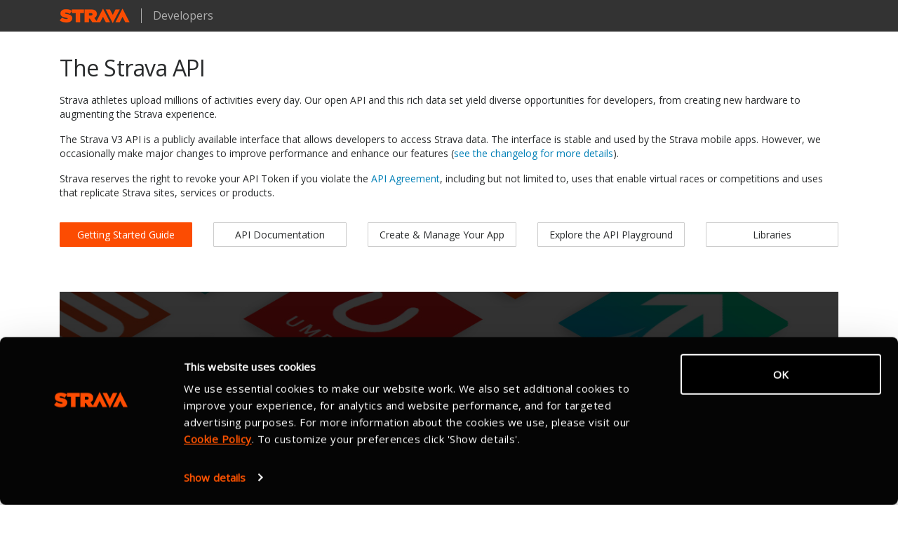

--- FILE ---
content_type: text/html; charset=utf-8
request_url: https://developers.strava.com/
body_size: 6585
content:
<html lang="en">

<head>
	<meta name="generator" content="Hugo 0.22" />
  <meta charset="utf-8">
  <meta name="viewport" content="width=device-width, initial-scale=1, shrink-to-fit=no">
  <meta name="description" content="">
  <meta name="author" content="">

  <title>Strava Developers</title>
  <link rel='icon' type='image/png' href="/images/favicon-32x32.png" sizes='32x32'>
  <link rel='icon' type='image/png' href="/images/favicon-96x96.png" sizes='96x96'>
  <link rel='icon' type='image/png' href="/images/favicon-16x16.png" sizes='16x16'>

  
  <script type="text/javascript">
    (function () {
      const urlParams = new URLSearchParams(window.location.search);
      const consentScript = document.createElement('script');
      consentScript.id = 'Cookiebot';
      consentScript.src = 'https://consent.cookiebot.com/uc.js';
      consentScript.setAttribute('data-cbid', 'e47bebbc-d5c7-470a-a8f6-6d858aa50ff4');
      consentScript.setAttribute('data-georegions', "{'region':'US,AU,NZ','cbid':'29065233-759b-47fb-b38d-6dc38804c519'}");
      consentScript.setAttribute('data-blockingmode', 'auto');
      document.head.appendChild(consentScript);
    })();
  </script>

  
  

  <link href="/bootstrap.min.css" rel="stylesheet">
  <link href="/tether.min.css" rel="stylesheet">
  <link href="/strava-developers.css" rel="stylesheet">
  <link href="https://fonts.googleapis.com/css?family=Open+Sans|Source+Code+Pro" rel="stylesheet">
  
</head>

<body>
  <nav class="navbar navbar-toggleable-md navbar-inverse bg-inverse">
    <div class='container'>
      <a class="navbar-brand" href="/">
        <span class='strava-logo'><img src="/images/strava_logo_nav.png" alt="Strava"></span>
        <span class='strava-subbranding'>Developers</span>
      </a>
    </div>
  </nav>


<div class='section section-strava-api container'>
  <h1>The Strava API</h1>

  <p>Strava athletes upload millions of activities every day. Our open API and this rich data set yield diverse opportunities for developers, from creating new hardware to augmenting the Strava experience.</p>
  <p>The Strava V3 API is a publicly available interface that allows developers to access Strava data. The interface is stable and used by the Strava mobile apps. However, we occasionally make major changes to improve performance and enhance our features (<a href='/docs/changelog'>see the changelog for more details</a>).</p>
  <p>Strava reserves the right to revoke your API Token if you violate the <a href='https://www.strava.com/legal/api'>API Agreement</a>, including but not limited to, uses that enable virtual races or competitions and uses that replicate Strava sites, services or products.</p> 

  <div class='row cta-row'>
    <div class='col'>
      <a href='/docs/getting-started' class='btn btn-primary btn-block'>
        Getting Started Guide
      </a>
    </div>

    <div class='col'>
      <a href='/docs/reference' class='btn btn-secondary btn-block'>
        API Documentation
      </a>
    </div>

    <div class='col'>
      <a href='https://strava.com/settings/api' class='btn btn-secondary btn-block'>
        Create &amp; Manage Your App
      </a>
    </div>

    <div class='col'>
      <a href='/playground' class='btn btn-secondary btn-block'>
        Explore the API Playground
      </a>
    </div>

    <div class='col'>
      <a href='https://developers.strava.com/docs/#client-code' class='btn btn-secondary btn-block'>Libraries</a>
    </div>
  </div>
</div>

<div class='section section-strava-apps container text-center'>
  <div class='hero'>
    <div class='jumbotron'>
      <h2>Strava Apps</h2>
      <p>
         Thousands of amazing developers from all over the world power their apps with Strava data. Far more athletes are using those apps to augment their Strava experience. There’s an app for everyone, from those that let you dive deep into the nerdiest of performance data, to an app that helps you make a friend in your neighborhood who runs the same pace as you.
      </p>
      <a href='https://www.strava.com/apps' class='btn btn-secondary'>View the App Directory</a>
    </div>
  </div>
</div>

<div class='section footer'>
  <div class='container'>
    <div class='row'>
      <div class='col-md-4'>
        <h2>Agreement &amp; Brand Guidelines</h2>
        <p>
          To use the Strava API, you need to comply with the Strava API Agreement and our Brand Guidelines. Mandatory logos, linking, and attribution rules can also be found in the guidelines.
        </p>
        <ul class='list-links'>
          <li>
            <a href='https://www.strava.com/legal/api'>Strava API Agreement</a>
          </li>
          <li>
            <a href='/guidelines'>Strava Brand Guidelines</a>
          </li>
        </ul>
      </div>

      <div class='col-md-4'>
        <h2>Strava Engineering</h2>
        <p>
          Learn more about the Strava Engineering Team and all the cool things we're working on.
        </p>
        <ul class='list-links'>
          <li>
            <a href='https://medium.com/strava-engineering'>Strava Engineering Blog</a>
          </li>
          <li>
            <a href='https://boards.greenhouse.io/strava'>Careers at Strava</a>
          </li>
        </ul>
      </div>

      <div class='col-md-4'>
        <h2>Developer Community</h2>
        <p>
          Join the Strava developer community to learn, ask questions, and hear from other developers. Remember, <b>never</b> share access tokens, refresh tokens, authorization codes, or your client secret in a public forum.
        </p>
        <ul class='list-links'>
          <li>
            <a href='https://communityhub.strava.com/developers-api-7'>Join the Strava Developer Community</a>
          </li>
        </ul>
      </div>
    </div>
  </div>
</div>

<div class='container'>
  <div style='margin-top: 30px;'></div>
  <div class='row'>
    <div class='col text-center'>
      <small style='color: #666;'>
        <a href='https://www.strava.com/legal/cookie_policy' style='color: #666; text-decoration: none; margin-right: 20px;'>Cookie Policy</a>
        <a href='#' id='manage-cookies-link' style='color: #666; text-decoration: none; margin-right: 20px;'>Your Cookie Settings</a>
        <a href='#' id='do-not-share-link' style='color: #666; text-decoration: none;'>Do Not Share My Personal Information</a>
      </small>
    </div>
  </div>
  <div style='margin-bottom: 30px;'></div>
</div>

    <script src="/jquery.min.js"></script>
    <script src="/tether.min.js"></script>
    <script src="/bootstrap.min.js"></script>
    <script src="/cookie-consent.js" data-cookieconsent="ignore"></script>
    
  </body>
</html>



--- FILE ---
content_type: text/css; charset=utf-8
request_url: https://developers.strava.com/strava-developers.css
body_size: 3252
content:
/* Scrollbars */
html ::-webkit-scrollbar {
  width: 8px;
  height: 8px;
}
html ::-webkit-scrollbar-track {
  background-color: #f5f5fa;
  border: 1px solid #e6e6eb;
  border-radius: 0;
  padding: 1px;
}
html ::-webkit-scrollbar-thumb {
  background-color: #2d2d32;
  border-radius: 0;
  transition: background-color 0.3s ease;
}
html ::-webkit-scrollbar-thumb:hover {
  background-color: #3d3d42;
}


/* Resets */
body {
  font-family: "Open Sans", "Helvetica Neue", Helvetica, Arial, sans-serif;
  font-weight: 400;
  font-size: 14px;
  line-height: 1.45em;
  text-shadow: none !important;
}

/* Typography */
h1, h2 {
  line-height: 1.25em;
}
h1 {
  font-size: 32px;
  letter-spacing: -0.015em;
  margin-bottom: 16px;
}
h2 {
  font-size: 24px;
  margin-bottom: 16px;
}
p {
}
p.lead {
  font-size: 16px;
  line-height: 1.45em;
}
code {
  font-size: 14px;
  font-family: "Source Code Pro", monospace;
  font-style: normal;
  font-weight: 400;
}

/* Links */
a {
  color: #007FB6;
}

/* Global Nav */
nav.bg-inverse {
  background-color: #333 !important;
}
nav.bg-inverse a:list,
nav.bg-inverse a:visited {
  color: #999;
}
nav.bg-inverse a:hover,
nav.bg-inverse a:active {
  color: #fff;
}
nav .navbar-brand {
  display: flex;
  flex-direction: row;
  align-content: center;
  font-size: 16px;
  font-weight: 300;
  vertical-align: middle;
  -webkit-font-smoothing: antialiased;
}
nav .strava-subbranding {
  display: flex;
  align-content: center;
  border-left: 1px solid #fff;
  display: inline-block;
  margin-left: 16px;
  padding-left: 16px;
  opacity: 0.6;
}

/* Tables */
td {
  vertical-align: top;
  padding: 2px 8px;
  border: #e0e0e0 1px solid;
}

table.parameters {
  border: none;
}

table.parameters tr {
  border-top: 1px solid #E5E5E5;
}

table.parameters tr:first-child {
  border-top: none;
}

table.parameters td {
  border: none;
  padding-top: 10px;
  padding-bottom: 10px;
}

table.parameters td:first-child {
  text-align: right
}

.parameter-description {
  color: #999;
  font-size: 12px;
}

/* Lists */
.list-links {
  padding-left: 24px;
  list-style: square;
}
.list-links li {
  margin-top: 8px;
  margin-bottom: 8px;
}

/* Buttons */
.btn {
  border-radius: 1px;
  font-size: 14px;
}
.btn-primary,
.btn-primary:hover,
.btn-primary:focus,
.btn-primary:active,
.btn-primary.active,
.open > .dropdown-toggle.btn-primary {
  background-color: #fc4c02;
  border-color: #fc4c02;
}

/* Sections */
.cta-row {
  margin-top: 32px;
  margin-bottom: 32px;
}

.hero {
  background-image: url("/images/apps-hero.jpg");
  background-size: cover;
  color: #fff;
  border-radius: 0;
}
.jumbotron {
  background-color: rgba(0, 0, 0, 0.8);
  margin-bottom: 0;
  border-radius: 0;
}
.jumbotron p {
  max-width: 680px;
  margin-left: auto;
  margin-right: auto;
}

.section {
  padding-top: 32px;
  padding-bottom: 32px;
}
.section-strava-apps {
  padding-top: 0;
  -webkit-font-smoothing: antialiased;
}
.section-strava-apps .btn {
  border: none;
}
.footer {
  margin-top: 32px;
  background-color: #f5f5fa;
}


@media (max-width: 991px) {
  .cta-row .btn {
    margin-bottom: 16px;
  }
}


/** Hide Cookiebot branding */
#CybotCookiebotDialogPoweredbyCybot {
  visibility: hidden;
}

/** Override Cookiebot font to match site font */
#CybotCookiebotDialog, #CybotCookiebotDialog * {
  font-family: inherit !important;
}


--- FILE ---
content_type: text/javascript; charset=utf-8
request_url: https://www.strava.com/cmp.js
body_size: 9438
content:
!function(t){function e(){return window.Cookiebot?.doNotTrack||!0===navigator.globalPrivacyControl}function o(t){const e=document.cookie.split("; ");for(let o=0;o<e.length;o++){const[n,...a]=e[o].split("=");if(decodeURIComponent(n)===t)return a.length>0?decodeURIComponent(a.join("=")):""}return null}function n(t,e,o={}){let n=`${encodeURIComponent(t)}=${encodeURIComponent(e)}`;o.expires&&(o.expires instanceof Date?n+=`; expires=${o.expires.toUTCString()}`:"string"==typeof o.expires&&(n+=`; expires=${o.expires}`)),o.path&&(n+=`; path=${o.path}`),o.domain&&(n+=`; domain=${o.domain}`),o.sameSite&&(n+=`; SameSite=${o.sameSite}`),o.secure&&(n+="; Secure"),document.cookie=n}function a(t,e={}){n(t,"",{...e,expires:"Thu, 01 Jan 1970 00:00:00 GMT"})}function r(){const t=St.getItem("cmp_debug");return"1"===t||"true"===t}function i(t){try{t?St.setItem("cmp_debug","1"):St.removeItem("cmp_debug")}catch(t){t.message}}function s(){try{if(!r())return}catch(t){return}t.console&&console.info}function c(){return Array.from(document.querySelectorAll('script[type="text/plain"]')).filter(t=>t.hasAttribute("data-cookieconsent")).map((t,e)=>({index:e,category:t.getAttribute("data-cookieconsent"),sourceOrCode:t.src?t.src:t.innerHTML.substring(0,500)+"..."}))}function p(t,e){return new Promise((o,n)=>{const a=Date.now(),r=()=>{const i=e();i?(Date.now(),o(i)):Date.now()-a>=ht?n(new Error(`${t} - polling timed out`)):setTimeout(r,it)};"undefined"==typeof process||"test"!==process.env.NODE_ENV?setTimeout(r,it):r()})}function d(){return p("get_consent_cookie",()=>{if(!window.Cookiebot?.consent)return null;const t=JSON.parse(JSON.stringify(window.Cookiebot.consent)),{statistics:e,marketing:o,preferences:n,...a}=t;return{...a,performance:e,targeting:o,functional:n}})}function g(){p("check_consent_banner_rendered",()=>{const t=document.querySelectorAll("#CybotCookiebotDialog");if(t.length>0)for(const e of t){const t=window.getComputedStyle(e);if("none"!==t.display&&"hidden"!==t.visibility&&"0"!==t.opacity)return tt=!0,vt({action:"screen_enter",page:"cookie_banner",category:"cookie_banner",element:"cookie_banner",properties:{reason:"athlete_needs_to_provide_explicit_consent"}}),l(),!0}return!1}).catch(()=>{})}function l(){tt&&document.body.setAttribute("cookie-consent-banner-rendered","true")}function u(){return window.Cookiebot?.hasResponse}function _(){window.addEventListener("CookiebotOnAccept",function(){E()},!1),window.addEventListener("CookiebotOnDecline",function(){E()},!1)}function m(){window.removeEventListener("CookiebotOnAccept",E,!1),window.removeEventListener("CookiebotOnDecline",E,!1)}function f(){m(),window.StravaCookieManagementPlatform=null,Y=null}function h(){return["staging.strava.com","localhost"].some(t=>window.location.host.toLowerCase().includes(t))?"":"https://www.strava.com"}function y(t,e,o){return new Promise((n,a)=>{const r=h(),i=e.startsWith("http")?e:r+e;let s=new XMLHttpRequest;s.open(t,i),s.setRequestHeader("X-Requested-With","XMLHttpRequest"),s.setRequestHeader("Accept","application/json"),s.setRequestHeader("X-CSRF-Token",_t),s.setRequestHeader("Content-Type","application/json; charset=UTF-8"),s.withCredentials=!0,s.onreadystatechange=function(){if(this.readyState===XMLHttpRequest.DONE)if(this.status,this.status>=200&&this.status<300)n(this.responseText?JSON.parse(this.responseText):void 0);else if(0===this.status||401===this.status)n(void 0);else{const o=new Error(`Request failed with status ${this.status}`);bt({"stravaCmp.xhr.method":t,"stravaCmp.xhr.url":e,"stravaCmp.xhr.status":this.status}),a(o)}},s.onerror=function(){const o=new Error("Network error while making XHR request");bt({"stravaCmp.xhr.method":t,"stravaCmp.xhr.url":e}),a(o)},JSON.stringify({method:t,url:e}),s.send(JSON.stringify(o))})}async function k(t){return lt?y("PUT","/athlete_settings.json",{settings:t}).catch(t=>{throw t}):Promise.reject(new Error("Cannot update athlete settings when not logged in"))}function w(t){const e=!u();return{performance_cookies:{value:t?.performance?st.optedIn:st.optedOut,used_default:e},targeting_cookies:{value:t?.targeting?st.optedIn:st.optedOut,used_default:e},functional_cookies:{value:t?.functional?st.optedIn:st.optedOut,used_default:e}}}function b(t){return{functional:t?.functional_cookies?.value===st.optedIn,performance:t?.performance_cookies?.value===st.optedIn,targeting:t?.targeting_cookies?.value===st.optedIn}}async function v(){if(!lt)throw new Error("Cannot synchronize consent cookie preferences when not logged in");if(JSON.stringify(ut),JSON.stringify(w(Q)),!1===ut?.functional_cookies?.used_default||!1===ut?.performance_cookies?.used_default||!1===ut?.targeting_cookies?.used_default){if(!window.Cookiebot?.submitCustomConsent)return;const t=b(ut);if(Q?.functional===t.functional&&Q?.performance===t.performance&&Q?.targeting===t.targeting)return;try{window.Cookiebot?.hide(),nt=!0,await q(t.functional,t.performance,t.targeting),Q&&(Q.functional=t.functional,Q.performance=t.performance,Q.targeting=t.targeting),vt({action:"auto_sync",page:"cookie_banner",category:"cookie_banner",element:"cookie_banner",properties:{reason:"syncing_athlete_luggage_settings_to_consent_cookie",functional_from:Q?.functional,functional_to:t.functional,performance_from:Q?.performance,performance_to:t.performance,targeting_from:Q?.targeting,targeting_to:t.targeting}})}catch(t){wt(t),nt=!1}return}}async function C(){if(!lt)throw new Error("Cannot synchronize browser signal preferences when not logged in");let t=!1===ut?.data_sharing?.used_default?ut?.data_sharing?.value:"unset",o=t;e()&&(o=st.optedOut);const n={data_sharing:o};JSON.stringify({data_sharing:t}),JSON.stringify(n),n.data_sharing!==t&&(k({data_sharing:n.data_sharing}),vt({action:"auto_sync",page:"cookie_banner",category:"cookie_banner",element:"cookie_banner",properties:{reason:"syncing_gpc_signal_to_athlete_luggage_settings",data_sharing_from:t,data_sharing_to:n.data_sharing}}),ut?.data_sharing&&(ut.data_sharing.value=n.data_sharing))}function S(){const t=o("_strava_cpra");let a=null;e()&&(a=st.optedOut),null!==a&&t!==a&&(n("_strava_cpra",a,dt),vt({action:"auto_sync",page:"cookie_banner",category:"cookie_banner",element:"cookie_banner",properties:{reason:"syncing_gpc_signal_to_cpra_cookie",data_sharing_from:t,data_sharing_to:a}}))}async function x(){const t=o("_strava_cpra");t===st.optedOut&&ut?.data_sharing?.value!==st.optedOut?(await k({data_sharing:t}),vt({action:"auto_sync",page:"cookie_banner",category:"cookie_banner",element:"cookie_banner",properties:{reason:"syncing_cpra_cookie_to_athlete_luggage_settings",data_sharing_from:ut?.data_sharing?.value,data_sharing_to:t}}),ut?.data_sharing&&(ut.data_sharing.value=t)):ut?.data_sharing?.value===st.optedOut&&t!==st.optedOut&&(n("_strava_cpra",ut?.data_sharing?.value,dt),vt({action:"auto_sync",page:"cookie_banner",category:"cookie_banner",element:"cookie_banner",properties:{reason:"syncing_athlete_luggage_settings_to_cpra_cookie",data_sharing_from:t,data_sharing_to:ut?.data_sharing?.value}}))}async function E(){const o=await d();if(!ct.includes(o?.method))return Q=o,void(ot=!0);Q&&ct.includes(Q?.method)&&(Z={...Q}),Q=o;const n=["functional","performance","targeting"];let a=!1;for(const o of n){const n=Z?.[o],r=Q?.[o];if(n!==r)if(a=!0,!0===r){const n=`strava:cmp:consent-accepted:${o}`;if("targeting"===o&&e());else{const e=new CustomEvent(n);t.dispatchEvent(e),rt.accepted[o]+=1}}else if(!0===n&&!1===r){const e=new CustomEvent(`strava:cmp:consent-revoked:${o}`);t.dispatchEvent(e),rt.revoked[o]+=1,$(o)}}if(at&&ot&&(a=!0,at=!1),a&&ot&&!nt){if(lt){const t={performance_cookies:Q?.performance?st.optedIn:st.optedOut,targeting_cookies:Q?.targeting?st.optedIn:st.optedOut,functional_cookies:Q?.functional?st.optedIn:st.optedOut};await k(t).catch(t=>{wt(t)})}vt({action:"click",page:"cookie_banner",category:"cookie_banner",element:"cookie_banner",properties:{reason:"athlete_triggered_consent_change",performance_cookies_from:Z?.performance,performance_cookies_to:Q?.performance,targeting_cookies_from:Z?.targeting,targeting_cookies_to:Q?.targeting,functional_cookies_from:Z?.functional,functional_cookies_to:Q?.functional,consent_method_from:Z?.method,consent_method_to:Q?.method}})}nt=!1,ot=!0}function O(){return document.cookie.split("; ").map(t=>{const e=t.indexOf("=");return e>=0?t.substring(0,e).trim():t.trim()})}function I(t){const e=["",`.${window.location.hostname}`,`.${window.location.hostname.split(".").slice(-2).join(".")}`],o=["/","",window.location.pathname];e.forEach(e=>{o.forEach(o=>{try{a(t,{path:o,domain:e})}catch(t){wt(t)}})})}function A(t,e=!1){if(!Array.isArray(t))throw new Error("deleteCookies expects an array");JSON.stringify(t),e||y("POST","/cmp-delete-cookies",{cookies:t}).then(t=>s("\ud83e\uddf9 deleted cookies - "+(t?.deleted?.join(", ")||""))).catch(wt);const o=O();t.forEach(t=>{let e;const n="string"==typeof t&&t.startsWith("/")&&t.endsWith("/"),a="string"==typeof t&&(t.startsWith("^")||t.endsWith("$"));n||a?e=n?new RegExp(t.slice(1,-1)):new RegExp(t):"string"==typeof t&&t.includes("*")&&(e=new RegExp("^"+t.replace(/\*/g,".*")+"$")),e?o.forEach(t=>{e.test(t)&&I(t)}):"string"==typeof t&&I(t)})}function T(t,e="localStorage"){if(!Array.isArray(t))throw new Error("deleteStorageTrackers expects an array of patterns");const o="sessionStorage"===e?Ct:St;t.forEach(t=>{const e="string"==typeof t&&t.startsWith("/")&&t.endsWith("/"),n="string"==typeof t&&(t.startsWith("^")||t.endsWith("$"));if(e||n){const n=e?new RegExp(t.slice(1,-1)):new RegExp(t),a=[];for(let t=0;t<o.length;t++){const e=o.key(t);e&&n.test(e)&&a.push(e)}a.forEach(t=>{o.removeItem(t)})}else if("string"==typeof t)if(t.includes("*")){const e=t.replace(/\*/g,".*"),n=new RegExp(`^${e}$`),a=[];for(let t=0;t<o.length;t++){const e=o.key(t);e&&n.test(e)&&a.push(e)}a.forEach(t=>{o.removeItem(t)})}else null!==o.getItem(t)&&o.removeItem(t)})}function N(t){if(!Array.isArray(t))throw new Error("deleteLocalStorageTrackers expects an array of patterns");JSON.stringify(t),T(t,"localStorage")}function D(t){if(!Array.isArray(t))throw new Error("deleteSessionStorageTrackers expects an array of patterns");JSON.stringify(t),T(t,"sessionStorage")}function L(t,e=!1){const o=[],n=[],a=[];"object"==typeof t&&null!==t?mt?.forEach(e=>{const r=e.category;t[r]&&("cookie"===e.type?o.push(e.pattern):"localStorage"===e.type?n.push(e.pattern):"sessionStorage"===e.type?a.push(e.pattern):"browserStorage"===e.type&&(n.push(e.pattern),a.push(e.pattern)))}):"string"==typeof t&&mt?.filter(e=>e.category===t).forEach(t=>{"cookie"===t.type?o.push(t.pattern):"localStorage"===t.type?n.push(t.pattern):"sessionStorage"===t.type?a.push(t.pattern):"browserStorage"===t.type&&(n.push(t.pattern),a.push(t.pattern))}),o.length>0&&A(o,e),n.length>0&&N(n),a.length>0&&D(a),0===o.length&&0===n.length&&a.length}function P(){const t=Q;t&&L({functional:!1===t.functional,performance:!1===t.performance,targeting:!1===t.targeting},!0)}function $(t,e=!1){L(t,e),"targeting"===t&&(R(),M())}function R(){window.branch&&"function"==typeof window.branch.disableTracking&&window.branch.disableTracking(!0)}function M(){window.fbq&&window.fbq("consent","revoke")}function B(){wt(new Error("test error - strava cookie management platform (CMP)."))}function W(){$("functional"),$("performance"),$("targeting")}function j(){["",`.${window.location.hostname}`,`.${window.location.hostname.split(".").slice(-2).join(".")}`].forEach(t=>{a("CookieConsent",{domain:t,path:"/"})}),a("_strava_cpra",{path:"/"})}function J(){try{Cookiebot.renew(),vt({action:"screen_enter",page:"cookie_banner",category:"cookie_banner",element:"manage_preferences_modal",properties:{reason:"athlete_opened_manage_preferences_modal"}})}catch(t){wt(t)}}async function q(t=!1,e=!1,o=!1){try{Cookiebot.submitCustomConsent(t,e,o),Cookiebot.hide()}catch(t){wt(t)}}function z(){try{if(!r())return}catch(t){return}O().join(", ");const t=[];for(let e=0;e<St.length;e++){const o=St.key(e);o&&"cmp_debug"!==o&&t.push(o)}t.join(", ");const e=[];for(let t=0;t<Ct.length;t++){const o=Ct.key(t);o&&e.push(o)}e.join(", ")}function H(t){function e(){const e=document.getElementById(n);e&&e.parentNode&&document.body.removeChild(e);const o=document.getElementById(a);o&&o.parentNode&&document.body.removeChild(o),t.onDismiss&&t.onDismiss(),t.tracking&&t.tracking.onDismiss&&vt(t.tracking.onDismiss)}function o(){if(document.getElementById(n))return;let o="";(t.buttons||[]).forEach((t,e)=>{o+=`<button class="cmp-modal-btn-${e}" data-cy="${t.dataCy||""}">${t.text}</button>`});const r='<div class="cmp-modal-content"><button class="cmp-modal-close" aria-label="'+(t.closeLabel||"Close")+'">&times;</button><span>'+t.message+'</span><div class="cmp-modal-actions">'+o+"</div></div>",i="background-color: rgba(18,18,20,0.95) !important;border: 1px solid rgba(255, 255, 255, 0.55) !important;border-radius: 8px !important;bottom: 20px !important;left: 20px !important;right: 20px !important;padding: 20px 40px 20px 20px !important;position: fixed !important;z-index: 2147483647 !important;box-shadow: 0 12px 24px -12px rgba(18,18,20,0.12) !important;max-width: 385px !important;-webkit-font-smoothing: antialiased !important;display: block !important;visibility: visible !important;",s="color: #cbcbd6 !important;font-size: 14px !important;font-weight: 500 !important;line-height: 1.5em !important;",c="color: #fff !important;font-weight: 600 !important;text-decoration: none !important;",p="margin-top: 12px !important;display: flex !important;justify-content: space-between !important;gap: 12px !important;",d="background: #fff !important;border: 1px solid #fff !important;border-radius: 4px !important;color: #333 !important;flex-grow: 1 !important;padding: 6px 18px !important;cursor: pointer !important;",g="position: absolute !important;top: 8px !important;right: 8px !important;background: transparent !important;border: none !important;color: #cbcbd6 !important;font-size: 28px !important;line-height: 1 !important;cursor: pointer !important;padding: 0 !important;width: 32px !important;height: 32px !important;display: flex !important;align-items: center !important;justify-content: center !important;opacity: 0.6 !important;transition: opacity 0.2s !important;",l="opacity: 1 !important;",u=document.createElement("div");u.setAttribute("id",n),u.setAttribute("data-cy",t.dataCy||"modal"),u.innerHTML=r,u.setAttribute("style",i);const _=u.getElementsByClassName("cmp-modal-content")[0];_?_.setAttribute("style",s):wt(new Error("Modal content element not found within the DNT modal."));const m=_?_.getElementsByTagName("a"):[];for(let t=0;t<m.length;t++)m[t].setAttribute("style",c);const f=u.getElementsByClassName("cmp-modal-actions")[0];f?f.setAttribute("style",p):wt(new Error("Modal actions element not found within the DNT modal.")),(t.buttons||[]).forEach((t,o)=>{const n=u.getElementsByClassName(`cmp-modal-btn-${o}`)[0];n?(n.setAttribute("style",d),n.addEventListener("click",()=>{t.onClick&&t.onClick(),t.keepOpen||e()})):wt(new Error(`Modal button ${o} not found within the DNT modal.`))});const h=u.getElementsByClassName("cmp-modal-close")[0];if(h&&(h.setAttribute("style",g),h.addEventListener("click",e),h.addEventListener("mouseenter",()=>{h.setAttribute("style",g+l)}),h.addEventListener("mouseleave",()=>{h.setAttribute("style",g)})),document.body){const t=document.createElement("div");t.setAttribute("id",a),t.setAttribute("style","position: fixed !important;top: 0 !important;left: 0 !important;right: 0 !important;bottom: 0 !important;background-color: rgba(0, 0, 0, 0.85) !important;z-index: 2147483646 !important;display: block !important;cursor: pointer !important;"),t.addEventListener("click",e),document.body.appendChild(t),document.body.appendChild(u)}return t.tracking&&t.tracking.onShow&&vt(t.tracking.onShow),u}const n=t.id,a=`${n}Overlay`;return{show:o,dismiss:e}}function U(){et&&(et.dismiss(),et=null)}function F(){if("1"===gt.get("cmp_force_dnt_notice"))return!0;const t=window.Cookiebot?.userCountry;return t&&"US-06"===t.trim().toUpperCase()&&e()?"true"!==o("_strava_dnt_modal_dismissed"):(a("_strava_dnt_modal_dismissed",{path:"/",domain:pt}),!1)}function G(t,e,o,n){U(),et=H({id:t,dataCy:e,message:ft?.gpc_detect,closeLabel:ft?.close,buttons:[{text:ft?.ok,dataCy:`${e}-ok`,onClick:()=>{vt({action:"click",page:"cookie_banner",category:o,element:`${o}_ok`,properties:{reason:"athlete_acknowledged_gpc_dnt_browser_signal"}})}}],onDismiss:n,tracking:{onShow:{action:"screen_enter",page:"cookie_banner",category:o,element:o,properties:{reason:"gpc_dnt_browser_signal_detected"}}}}),et.show()}function X(){F()&&G("stravaDntModal","dnt-modal","dnt_modal",()=>{n("_strava_dnt_modal_dismissed","true",dt),et=null})}function V(){if(e())return et&&document.getElementById("stravaDntPreferencesBrowserSignalModal")?void et.show():void G("stravaDntPreferencesBrowserSignalModal","dnt-preferences-browser-signal-modal","dnt_preferences_browser_signal_modal",()=>{et=null});if(et&&document.getElementById("stravaDataSharingOptOutModal"))return void et.show();U();const t=o("_strava_cpra")===st.optedOut,a=async t=>{const e=t===st.optedOut;try{if(n("_strava_cpra",t,dt),vt({action:"click",page:"cookie_banner",category:"data_sharing_opt_out_modal",element:e?"data_sharing_opt_out_modal_opt_out":"data_sharing_opt_out_modal_opt_in",properties:{reason:e?"athlete_opted_out_of_data_sharing":"athlete_opted_in_to_data_sharing"}}),lt&&(await k({data_sharing:t}),ut?.data_sharing&&(ut.data_sharing.value=t)),e&&u()&&window.Cookiebot?.submitCustomConsent){const t=await d();await q(t?.functional,t?.performance,!1)}}catch(t){wt(t)}finally{U()}},r={dataCy:t?"data-sharing-opt-in-btn":"data-sharing-opt-out-btn",text:t?ft?.data_sharing_opt_out_button_opt_in:ft?.data_sharing_opt_out_button_opt_out,keepOpen:!0,onClick:()=>a(t?st.optedIn:st.optedOut)};et=H({id:"stravaDataSharingOptOutModal",dataCy:"data-sharing-opt-out-modal",message:`<h3>${ft?.data_sharing_opt_out_title}</h3><p>${ft?.data_sharing_opt_out_body_1}</p><p>${ft?.data_sharing_opt_out_body_2_html}</p>`,closeLabel:ft?.close,buttons:[{text:ft?.data_sharing_opt_out_button_cancel,dataCy:"data-sharing-opt-out-cancel-btn",onClick:()=>{vt({action:"click",page:"cookie_banner",category:"data_sharing_opt_out_modal",element:"data_sharing_opt_out_modal_cancel",properties:{reason:"athlete_cancelled_data_sharing_change"}})}},r],onDismiss:()=>{et=null},tracking:{onShow:{action:"screen_enter",page:"cookie_banner",category:"data_sharing_opt_out_modal",element:"data_sharing_opt_out_modal",properties:{reason:"athlete_opened_data_sharing_opt_out_modal"}}}}),et.show()}async function K(n){try{if(Y._initialized)return;Y._initialized=!0,n?.logError&&(wt=n.logError);const r=wt;function a(t){return{...t,logged_in:lt,source:"strava_cookie_management",version:kt,domain:window.Cookiebot?.domain||"unknown",consent_user_country:window.Cookiebot?.userCountry||"unknown",consent_method:Q?.method||"unknown",consent_stamp:Q?.stamp||"unknown",consent_dnt:!0===window.Cookiebot?.doNotTrack,global_privacy_control:!0===navigator.globalPrivacyControl,is_dnt_enabled:e(),has_response:u()}}if(n?.setTags&&(bt=n.setTags),wt=(t,e)=>{const o=Et(),n={...o,...e,tags:{...o.tags,...e?.tags},contexts:{...o.contexts,...e?.contexts}};bt(n.tags),r(t,n)},wt.name,vt=t=>{const e={...t,properties:a(t.properties||{})};e.action,y("POST","/cmp-t",{event:e}).then(()=>s(`\ud83d\udcca tracked event: ${e.action}`)).catch(t=>{wt(t)})},lt&&u()&&(!0===ut?.functional_cookies?.used_default||!0===ut?.performance_cookies?.used_default||!0===ut?.targeting_cookies?.used_default))try{window.Cookiebot.renew(),at=!0,vt({action:"screen_enter",page:"cookie_banner",category:"cookie_banner",element:"cookie_banner",properties:{reason:"banner_reopened_athlete_luggage_defaults_detected",functional_cookies_used_default:ut?.functional_cookies?.used_default,performance_cookies_used_default:ut?.performance_cookies?.used_default,targeting_cookies_used_default:ut?.targeting_cookies?.used_default}})}catch(l){wt(l)}else await E();_(),Q&&P(),lt&&await v(),lt?await C():await S(),X(),lt&&await x(),o("_strava_cpra")===st.optedOut&&(!1!==Q?.targeting&&(vt({action:"auto_sync",page:"cookie_banner",category:"cookie_banner",element:"cookie_banner",properties:{reason:"gpc_signal_marked_cpra_cookie_opted_out",targeting_from:Q?.targeting,targeting_to:!1,functional_from:Q?.functional,functional_to:Q?.functional,performance_from:Q?.performance,performance_to:Q?.performance}}),u()&&window.Cookiebot?.submitCustomConsent&&(nt=!0,await q(Q?.functional,Q?.performance,!1))),$("targeting",!0)),z();let i=new CustomEvent("strava:cookie-management:ready");t.dispatchEvent(i),i.type,JSON.stringify(Et(),null,2);const p=Et();bt(p.tags);const d=c();if(JSON.stringify(d,null,2),d.length>0){const m=d.map(t=>(t.sourceOrCode||"").split("?")[0]).filter(t=>t).sort().join("|");wt(new Error("Blocked scripts detected by Strava Cookie Management Platform"),{fingerprint:["cmp-blocked-scripts",m.substring(0,100)]})}u()||g()}catch(f){wt(f)}}try{const t=document.createElement("style");t.textContent="#CybotCookiebotDialogPoweredbyCybot { visibility: hidden; }",document.head.appendChild(t)}catch(t){}let Y=t.StravaCookieManagementPlatform=t.StravaCookieManagementPlatform||{},Q=null,Z=null,tt=!1,et=null,ot=!1,nt=!1,at=!1,rt={accepted:{functional:0,performance:0,targeting:0},revoked:{functional:0,performance:0,targeting:0}};const it=200,st={optedIn:"opted_in",optedOut:"opted_out"},ct=["explicit","implied"];let pt;pt=/localhost/.test(window.location.hostname)?"localhost":/staging\./.test(window.location.hostname)?".staging.strava.com":".strava.com";const dt={expires:new Date(Date.now()+31536e6),path:"/",domain:pt},gt=new URLSearchParams(window?.location?.search),lt=!1,ut={targeting_cookies:{value:"opted_out",used_default:!0},functional_cookies:{value:"opted_out",used_default:!0},performance_cookies:{value:"opted_out",used_default:!0},data_sharing:{value:"opted_in",used_default:!0}},_t="sHLd6Bh7ePbKDIV_08BzaSzEcvHdiFxNeXgvYOFqYTHWtCAJdHyYjZbVaJrhOBIgtM_0S26a3yL7e85ydzymyg",mt=[{pattern:"g_state",category:"functional",type:"cookie"},{pattern:"xp_session_identifier",category:"functional",type:"cookie"},{pattern:"g_state",category:"functional",type:"cookie"},{pattern:"xp_session_identifier",category:"functional",type:"cookie"},{pattern:"_fbc",category:"targeting",type:"cookie"},{pattern:"_fbp",category:"targeting",type:"cookie"},{pattern:"_ga",category:"targeting",type:"cookie"},{pattern:"_gcl_au",category:"targeting",type:"cookie"},{pattern:"_rdt_uuid",category:"targeting",type:"cookie"},{pattern:"_s",category:"targeting",type:"cookie"},{pattern:"_scid",category:"targeting",type:"cookie"},{pattern:"_scid_r",category:"targeting",type:"cookie"},{pattern:"_sctr",category:"targeting",type:"cookie"},{pattern:"_tt_enable_cookie",category:"targeting",type:"cookie"},{pattern:"_ttp",category:"targeting",type:"cookie"},{pattern:"sc_at",category:"targeting",type:"cookie"},{pattern:"_fbc",category:"targeting",type:"cookie"},{pattern:"_fbp",category:"targeting",type:"cookie"},{pattern:"_ga",category:"targeting",type:"cookie"},{pattern:"_gcl_au",category:"targeting",type:"cookie"},{pattern:"_rdt_uuid",category:"targeting",type:"cookie"},{pattern:"_s",category:"targeting",type:"cookie"},{pattern:"_scid",category:"targeting",type:"cookie"},{pattern:"_scid_r",category:"targeting",type:"cookie"},{pattern:"_sctr",category:"targeting",type:"cookie"},{pattern:"_tt_enable_cookie",category:"targeting",type:"cookie"},{pattern:"_ttp",category:"targeting",type:"cookie"},{pattern:"sc_at",category:"targeting",type:"cookie"}],ft={ok:"OK",close:"Close",gpc_detect:"We have detected and honored your browser <a href='https://globalprivacycontrol.org/'>Global Privacy Control</a> (GPC) opt-out signal.",data_sharing_opt_out_title:"Options for Sharing Personal Information",data_sharing_opt_out_body_1:"From time to time, Strava uses targeted advertising on third-party platforms to market its services. You can control whether your information is shared with advertisers for this purpose.",data_sharing_opt_out_body_2_html:'For more information on how your personal information is handled, please read our <a href="https://www.strava.com/legal/privacy">Privacy Policy</a>.',data_sharing_opt_out_button_opt_out:"Opt Out",data_sharing_opt_out_button_opt_in:"Opt In",data_sharing_opt_out_button_cancel:"Go Back",data_sharing_opt_out_label_opted_out:"Opted Out"},ht=1e4,yt=!0,kt="2.39.0";let wt=window?.StravaSentry?.logError?window.StravaSentry.logError:"undefined"!=typeof window&&window.navigator?.userAgent?.includes("jsdom")?function(){}:t.console?.error?t.console.error.bind(t.console):function(){},bt=function(){},vt=function(){};const Ct={getItem:t=>{try{return window.sessionStorage.getItem(t)}catch(t){return t.message,null}},setItem:(t,e)=>{try{window.sessionStorage.setItem(t,e)}catch(t){t.message}},removeItem:t=>{try{window.sessionStorage.removeItem(t)}catch(t){t.message}},key:t=>{try{return window.sessionStorage.key(t)}catch(t){return t.message,null}},get length(){try{return window.sessionStorage.length}catch(t){return t.message,0}}},St={getItem:t=>{try{return window.localStorage.getItem(t)}catch(t){return t.message,null}},setItem:(t,e)=>{try{window.localStorage.setItem(t,e)}catch(t){t.message}},removeItem:t=>{try{window.localStorage.removeItem(t)}catch(t){t.message}},key:t=>{try{return window.localStorage.key(t)}catch(t){return t.message,null}},get length(){try{return window.localStorage.length}catch(t){return t.message,0}}},xt=gt.get("cmp_debug");if(null!==xt){const t=String(xt).toLowerCase();i("1"===t||"true"===t)}const Et=()=>{const t=c();return{tags:{"stravaCmp.source":"strava-cookie-management-platform","stravaCmp.version":kt,"stravaCmp.loggedIn":lt,"stravaCmp.hasResponse":u(),"stravaCmp.doNotTrack":window.Cookiebot?.doNotTrack,"stravaCmp.globalPrivacyControl":!0===navigator.globalPrivacyControl,"stravaCmp.isDntEnabled":e(),"stravaCmp.serial":window.Cookiebot?.serial,"stravaCmp.consentMethod":Q?.method||"unknown","stravaCmp.userCulture":window.Cookiebot?.userCulture,"stravaCmp.domain":window.Cookiebot?.domain,"stravaCmp.changedPreferences":window.Cookiebot?.changed,"stravaCmp.userCountry":window.Cookiebot?.userCountry||"unknown","stravaCmp.autoBlock":window.Cookiebot?.autoblock,"stravaCmp.excludeAdyenForms":yt,"stravaCmp.pollingWaitTime":ht,"stravaCmp.blockedScriptsCount":t.length,"stravaCmp.hasTrackers":(mt?.length||0)>0,"stravaCmp.bannerIsOpenForRenewal":at,"stravaCmp.metrics.accepted.functional":rt.accepted.functional,"stravaCmp.metrics.accepted.performance":rt.accepted.performance,"stravaCmp.metrics.accepted.targeting":rt.accepted.targeting,"stravaCmp.metrics.revoked.functional":rt.revoked.functional,"stravaCmp.metrics.revoked.performance":rt.revoked.performance,"stravaCmp.metrics.revoked.targeting":rt.revoked.targeting},contexts:{stravaCmp:{"preferences.necessary.current":Q?.necessary,"preferences.functional.current":Q?.functional,"preferences.performance.current":Q?.performance,"preferences.targeting.current":Q?.targeting,"preferences.stamp.current":Q?.stamp,"preferences.necessary.previous":Z?.necessary,"preferences.functional.previous":Z?.functional,"preferences.performance.previous":Z?.performance,"preferences.targeting.previous":Z?.targeting,"preferences.stamp.previous":Z?.stamp,consented:window.Cookiebot?.consented,declined:window.Cookiebot?.declined,gdprApplies:window.Cookiebot?.regulations?.gdprApplies,ccpaApplies:window.Cookiebot?.regulations?.ccpaApplies,lgpdApplies:window.Cookiebot?.regulations?.lgpdApplies,"metrics.accepted.functional":rt.accepted.functional,"metrics.accepted.performance":rt.accepted.performance,"metrics.accepted.targeting":rt.accepted.targeting,"metrics.revoked.functional":rt.revoked.functional,"metrics.revoked.performance":rt.revoked.performance,"metrics.revoked.targeting":rt.revoked.targeting,"blockedScripts.count":t.length,"blockedScripts.scripts":JSON.stringify(t),"trackerCategoryMap.count":mt?.length||0}}}};if("1"===gt.get("cmp_clean")&&W(),"1"===gt.get("cmp_reset")){W(),j(),a("_strava_dnt_modal_dismissed",{path:"/",domain:pt});const t=new URL(window.location.href);t.searchParams.delete("cmp_reset"),window.location.assign(t.toString())}Y.init=K,Y.isInitialized=()=>!!Y._initialized,Y.getConsentCookie=()=>d(),Y.destroy=()=>f(),Y.showPreferenceCenter=J,Y.submitCustomConsent=q,Y.getMetrics=()=>({...rt}),Y.getCookie=o,Y.setCookie=n,Y.deleteCookie=a,Y.getApiPrefix=h,Y.enableVerboseLogs=i,Y.POLLING_WAIT_TIME=ht,Y.POLLING_INTERVAL_TIME=it,Y.trackerCategoryMap=mt,Y.shouldShowDntModal=F,Y.showDataSharingPreferencesModal=V,Y.testError=B,Y.deleteNonEssentialCookies=W,Y.resetConsentCookie=j,Y.synchronizeBrowserSignalDntWithInternalCookie=S,Y.synchronizeBrowserSignalDntWithLuggageData=C,Y.synchronizeInternalDataSharingCookieWithLuggageData=x,Y.deleteCookies=A,Y.deleteLocalStorageTrackers=N,Y.deleteSessionStorageTrackers=D,Y.deleteStorageTrackers=T,Y.deleteTrackersByCategory=$,Y.performClientSideCleanup=P,Y.safeLocalStorage=St,Y.safeSessionStorage=Ct,Y.synchronizeConsentCookieWithLuggageData=v}(window);

--- FILE ---
content_type: application/x-javascript
request_url: https://consentcdn.cookiebot.com/consentconfig/e47bebbc-d5c7-470a-a8f6-6d858aa50ff4/developers.strava.com/configuration.js
body_size: 244
content:
CookieConsent.configuration.tags.push({id:191237295,type:"script",tagID:"",innerHash:"",outerHash:"",tagHash:"7286314302844",url:"",resolvedUrl:"",cat:[1]});CookieConsent.configuration.tags.push({id:191237296,type:"script",tagID:"",innerHash:"",outerHash:"",tagHash:"7687095636858",url:"https://developers.strava.com/cookie-consent.js",resolvedUrl:"https://developers.strava.com/cookie-consent.js",cat:[1,2,4,5]});

--- FILE ---
content_type: application/javascript; charset=utf-8
request_url: https://developers.strava.com/cookie-consent.js
body_size: 5017
content:
(function () {
  // Ensure global namespaces
  window.StravaSnowplow = window.StravaSnowplow || {};

  const stravaScript = document.createElement("script");
  stravaScript.id = "strava-cmp";

  // Check if cmp_debug=1 is in the search params and append to URL
  const urlParams = new URLSearchParams(window.location.search);
  const hasCmpDebug = urlParams.get('cmp_debug') === '1';
  stravaScript.src = hasCmpDebug
    ? "https://www.strava.com/cmp.js?cmp_debug=1"
    : "https://www.strava.com/cmp.js";

  // onload handler
  stravaScript.onload = () => {
    if (window.StravaCookieManagementPlatform) {
      window.StravaCookieManagementPlatform.init({
        logError: (error, context) => window.StravaSentry?.logError(error, context),
        track: (e) => window.StravaSnowplow?.track(e),
        setTags: (tags) => window.StravaSentry?.setTags(tags),
      });
    } else {
      window.StravaSentry?.logError("StravaCookieManagementPlatform not available");
    }
  };

  // onerror handler
  stravaScript.onerror = (e) => {
    window.StravaSentry?.logError(e);
  };

  document.head.appendChild(stravaScript);

  /**
   * Tracks events using the Snowplow analytics platform.
   * This function validates the event data and either sends it to Snowplow
   *
   * @param {Object} param0 - The event data to track.
   * @param {string} param0.page - The page where the event occurred.
   * @param {string} param0.category - The category of the event.
   * @param {string} param0.action - The action performed in the event.
   * @param {string} [param0.element=null] - The element associated with the event (must match regex ^[a-z0-9_]+$).
   * @param {Object} [param0.properties={}] - Additional properties related to the event.
   */
  function track({ page, category, action, element = null, properties = {} }) {
    if (!window.snowplow) {
      return;
    }

    if (!/^[a-z0-9_]+$/.test(element)) {
      window.StravaSentry?.logError(
        new Error(
          `element: "${element}" does not match the regex pattern ^[a-z0-9_]+$`
        )
      );
      return;
    }

    const data = {
      page,
      category,
      action,
      element,
      properties,
    };

    // https://github.com/snowplow/snowplow/wiki/2-Specific-event-tracking-with-the-Javascript-tracker#trackSelfDescribingEvent
    window.snowplow("trackSelfDescribingEvent", {
      // https://github.com/strava/snowplow-schema-registry/blob/master/schemas/com.strava/track/jsonschema/1-0-0
      schema: "iglu:com.strava/track/jsonschema/1-0-0",
      data,
    });
  }

  // Expose track function
  window.StravaSnowplow.track = track;

  function loadSnowplow() {
    if (window.snowplow) {
      // snowplow already loaded and performance consent is given at this point
      // so we can enable non-anonymous tracking
      snowplow("disableAnonymousTracking");
      return;
    }

    // Load Snowplow
    (function (p, l, o, w, i, n, g) {
      if (!p[i]) {
        p.GlobalSnowplowNamespace = p.GlobalSnowplowNamespace || [];
        p.GlobalSnowplowNamespace.push(i);
        p[i] = function () {
          (p[i].q = p[i].q || []).push(arguments);
        };
        p[i].q = p[i].q || [];
        n = l.createElement(o);
        g = l.getElementsByTagName(o)[0];
        n.async = 1;
        n.src = w;
        g.parentNode.insertBefore(n, g);
      }
    })(
      window,
      document,
      "script",
      "https://dy9z4910shqac.cloudfront.net/1oG5icild0laCtJMi45LjA.js",
      "snowplow"
    );

    snowplow("newTracker", "cf", "c.strava.com", {
      appId: "developers",
      platform: "web",
    });
    snowplow("trackPageView");
    snowplow("enableLinkClickTracking");
  }

  // Event handlers
  document.addEventListener("DOMContentLoaded", function () {
    var manageBtn = document.getElementById("manage-cookies-link");
    var doNotShareBtn = document.getElementById("do-not-share-link");

    // Listen to Cookie Management Platform consent events
    window.addEventListener("strava:cmp:consent-accepted:performance", () => {
      loadSnowplow();
    });

    if (manageBtn) {
      manageBtn.addEventListener("click", function (e) {
        e.preventDefault();
        if (window.StravaCookieManagementPlatform) {
          StravaCookieManagementPlatform.showPreferenceCenter();
        } else {
          window.StravaSentry?.logError(
            "StravaCookieManagementPlatform not available to show preference center"
          );
        }
      });
    } else {
      window.StravaSentry?.logError("Manage cookies link not found");
    }

    if (doNotShareBtn) {
      doNotShareBtn.addEventListener("click", function (e) {
        e.preventDefault();
        if (window.StravaCookieManagementPlatform) {
          StravaCookieManagementPlatform.showDataSharingPreferencesModal();
        } else {
          window.StravaSentry?.logError(
            "StravaCookieManagementPlatform not available to show data sharing preferences modal"
          );
        }
      });
    } else {
      window.StravaSentry?.logError("Do not share link not found");
    }
  });
})();
